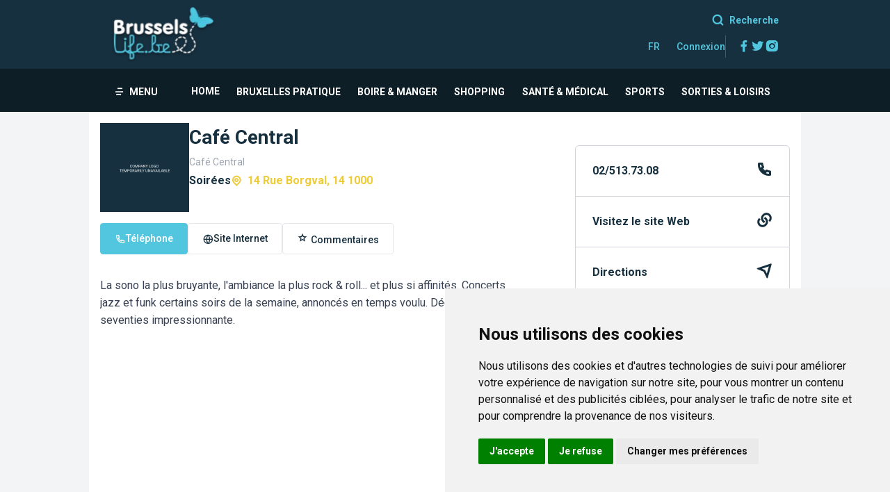

--- FILE ---
content_type: text/html; charset=utf-8
request_url: https://www.google.com/recaptcha/api2/aframe
body_size: 267
content:
<!DOCTYPE HTML><html><head><meta http-equiv="content-type" content="text/html; charset=UTF-8"></head><body><script nonce="7jUc3CxEHAKT6rld3nxX8A">/** Anti-fraud and anti-abuse applications only. See google.com/recaptcha */ try{var clients={'sodar':'https://pagead2.googlesyndication.com/pagead/sodar?'};window.addEventListener("message",function(a){try{if(a.source===window.parent){var b=JSON.parse(a.data);var c=clients[b['id']];if(c){var d=document.createElement('img');d.src=c+b['params']+'&rc='+(localStorage.getItem("rc::a")?sessionStorage.getItem("rc::b"):"");window.document.body.appendChild(d);sessionStorage.setItem("rc::e",parseInt(sessionStorage.getItem("rc::e")||0)+1);localStorage.setItem("rc::h",'1768866488921');}}}catch(b){}});window.parent.postMessage("_grecaptcha_ready", "*");}catch(b){}</script></body></html>